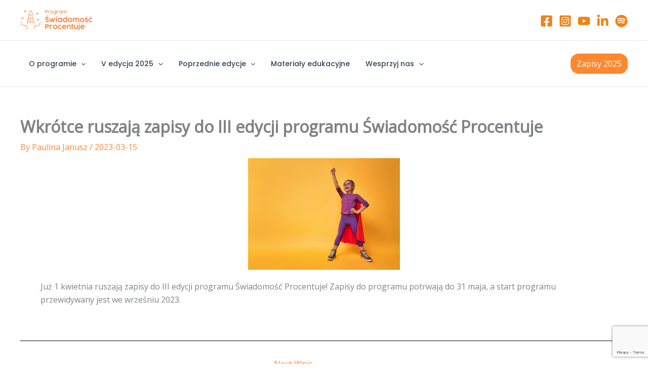

--- FILE ---
content_type: text/html; charset=utf-8
request_url: https://www.google.com/recaptcha/api2/anchor?ar=1&k=6Lek2rwpAAAAABbqruOoHwE8qE4dgQf8jCF9qoEB&co=aHR0cHM6Ly9zd2lhZG9tb3NjcHJvY2VudHVqZS5wbDo0NDM.&hl=en&v=PoyoqOPhxBO7pBk68S4YbpHZ&size=invisible&anchor-ms=20000&execute-ms=30000&cb=plagjhigqc84
body_size: 48874
content:
<!DOCTYPE HTML><html dir="ltr" lang="en"><head><meta http-equiv="Content-Type" content="text/html; charset=UTF-8">
<meta http-equiv="X-UA-Compatible" content="IE=edge">
<title>reCAPTCHA</title>
<style type="text/css">
/* cyrillic-ext */
@font-face {
  font-family: 'Roboto';
  font-style: normal;
  font-weight: 400;
  font-stretch: 100%;
  src: url(//fonts.gstatic.com/s/roboto/v48/KFO7CnqEu92Fr1ME7kSn66aGLdTylUAMa3GUBHMdazTgWw.woff2) format('woff2');
  unicode-range: U+0460-052F, U+1C80-1C8A, U+20B4, U+2DE0-2DFF, U+A640-A69F, U+FE2E-FE2F;
}
/* cyrillic */
@font-face {
  font-family: 'Roboto';
  font-style: normal;
  font-weight: 400;
  font-stretch: 100%;
  src: url(//fonts.gstatic.com/s/roboto/v48/KFO7CnqEu92Fr1ME7kSn66aGLdTylUAMa3iUBHMdazTgWw.woff2) format('woff2');
  unicode-range: U+0301, U+0400-045F, U+0490-0491, U+04B0-04B1, U+2116;
}
/* greek-ext */
@font-face {
  font-family: 'Roboto';
  font-style: normal;
  font-weight: 400;
  font-stretch: 100%;
  src: url(//fonts.gstatic.com/s/roboto/v48/KFO7CnqEu92Fr1ME7kSn66aGLdTylUAMa3CUBHMdazTgWw.woff2) format('woff2');
  unicode-range: U+1F00-1FFF;
}
/* greek */
@font-face {
  font-family: 'Roboto';
  font-style: normal;
  font-weight: 400;
  font-stretch: 100%;
  src: url(//fonts.gstatic.com/s/roboto/v48/KFO7CnqEu92Fr1ME7kSn66aGLdTylUAMa3-UBHMdazTgWw.woff2) format('woff2');
  unicode-range: U+0370-0377, U+037A-037F, U+0384-038A, U+038C, U+038E-03A1, U+03A3-03FF;
}
/* math */
@font-face {
  font-family: 'Roboto';
  font-style: normal;
  font-weight: 400;
  font-stretch: 100%;
  src: url(//fonts.gstatic.com/s/roboto/v48/KFO7CnqEu92Fr1ME7kSn66aGLdTylUAMawCUBHMdazTgWw.woff2) format('woff2');
  unicode-range: U+0302-0303, U+0305, U+0307-0308, U+0310, U+0312, U+0315, U+031A, U+0326-0327, U+032C, U+032F-0330, U+0332-0333, U+0338, U+033A, U+0346, U+034D, U+0391-03A1, U+03A3-03A9, U+03B1-03C9, U+03D1, U+03D5-03D6, U+03F0-03F1, U+03F4-03F5, U+2016-2017, U+2034-2038, U+203C, U+2040, U+2043, U+2047, U+2050, U+2057, U+205F, U+2070-2071, U+2074-208E, U+2090-209C, U+20D0-20DC, U+20E1, U+20E5-20EF, U+2100-2112, U+2114-2115, U+2117-2121, U+2123-214F, U+2190, U+2192, U+2194-21AE, U+21B0-21E5, U+21F1-21F2, U+21F4-2211, U+2213-2214, U+2216-22FF, U+2308-230B, U+2310, U+2319, U+231C-2321, U+2336-237A, U+237C, U+2395, U+239B-23B7, U+23D0, U+23DC-23E1, U+2474-2475, U+25AF, U+25B3, U+25B7, U+25BD, U+25C1, U+25CA, U+25CC, U+25FB, U+266D-266F, U+27C0-27FF, U+2900-2AFF, U+2B0E-2B11, U+2B30-2B4C, U+2BFE, U+3030, U+FF5B, U+FF5D, U+1D400-1D7FF, U+1EE00-1EEFF;
}
/* symbols */
@font-face {
  font-family: 'Roboto';
  font-style: normal;
  font-weight: 400;
  font-stretch: 100%;
  src: url(//fonts.gstatic.com/s/roboto/v48/KFO7CnqEu92Fr1ME7kSn66aGLdTylUAMaxKUBHMdazTgWw.woff2) format('woff2');
  unicode-range: U+0001-000C, U+000E-001F, U+007F-009F, U+20DD-20E0, U+20E2-20E4, U+2150-218F, U+2190, U+2192, U+2194-2199, U+21AF, U+21E6-21F0, U+21F3, U+2218-2219, U+2299, U+22C4-22C6, U+2300-243F, U+2440-244A, U+2460-24FF, U+25A0-27BF, U+2800-28FF, U+2921-2922, U+2981, U+29BF, U+29EB, U+2B00-2BFF, U+4DC0-4DFF, U+FFF9-FFFB, U+10140-1018E, U+10190-1019C, U+101A0, U+101D0-101FD, U+102E0-102FB, U+10E60-10E7E, U+1D2C0-1D2D3, U+1D2E0-1D37F, U+1F000-1F0FF, U+1F100-1F1AD, U+1F1E6-1F1FF, U+1F30D-1F30F, U+1F315, U+1F31C, U+1F31E, U+1F320-1F32C, U+1F336, U+1F378, U+1F37D, U+1F382, U+1F393-1F39F, U+1F3A7-1F3A8, U+1F3AC-1F3AF, U+1F3C2, U+1F3C4-1F3C6, U+1F3CA-1F3CE, U+1F3D4-1F3E0, U+1F3ED, U+1F3F1-1F3F3, U+1F3F5-1F3F7, U+1F408, U+1F415, U+1F41F, U+1F426, U+1F43F, U+1F441-1F442, U+1F444, U+1F446-1F449, U+1F44C-1F44E, U+1F453, U+1F46A, U+1F47D, U+1F4A3, U+1F4B0, U+1F4B3, U+1F4B9, U+1F4BB, U+1F4BF, U+1F4C8-1F4CB, U+1F4D6, U+1F4DA, U+1F4DF, U+1F4E3-1F4E6, U+1F4EA-1F4ED, U+1F4F7, U+1F4F9-1F4FB, U+1F4FD-1F4FE, U+1F503, U+1F507-1F50B, U+1F50D, U+1F512-1F513, U+1F53E-1F54A, U+1F54F-1F5FA, U+1F610, U+1F650-1F67F, U+1F687, U+1F68D, U+1F691, U+1F694, U+1F698, U+1F6AD, U+1F6B2, U+1F6B9-1F6BA, U+1F6BC, U+1F6C6-1F6CF, U+1F6D3-1F6D7, U+1F6E0-1F6EA, U+1F6F0-1F6F3, U+1F6F7-1F6FC, U+1F700-1F7FF, U+1F800-1F80B, U+1F810-1F847, U+1F850-1F859, U+1F860-1F887, U+1F890-1F8AD, U+1F8B0-1F8BB, U+1F8C0-1F8C1, U+1F900-1F90B, U+1F93B, U+1F946, U+1F984, U+1F996, U+1F9E9, U+1FA00-1FA6F, U+1FA70-1FA7C, U+1FA80-1FA89, U+1FA8F-1FAC6, U+1FACE-1FADC, U+1FADF-1FAE9, U+1FAF0-1FAF8, U+1FB00-1FBFF;
}
/* vietnamese */
@font-face {
  font-family: 'Roboto';
  font-style: normal;
  font-weight: 400;
  font-stretch: 100%;
  src: url(//fonts.gstatic.com/s/roboto/v48/KFO7CnqEu92Fr1ME7kSn66aGLdTylUAMa3OUBHMdazTgWw.woff2) format('woff2');
  unicode-range: U+0102-0103, U+0110-0111, U+0128-0129, U+0168-0169, U+01A0-01A1, U+01AF-01B0, U+0300-0301, U+0303-0304, U+0308-0309, U+0323, U+0329, U+1EA0-1EF9, U+20AB;
}
/* latin-ext */
@font-face {
  font-family: 'Roboto';
  font-style: normal;
  font-weight: 400;
  font-stretch: 100%;
  src: url(//fonts.gstatic.com/s/roboto/v48/KFO7CnqEu92Fr1ME7kSn66aGLdTylUAMa3KUBHMdazTgWw.woff2) format('woff2');
  unicode-range: U+0100-02BA, U+02BD-02C5, U+02C7-02CC, U+02CE-02D7, U+02DD-02FF, U+0304, U+0308, U+0329, U+1D00-1DBF, U+1E00-1E9F, U+1EF2-1EFF, U+2020, U+20A0-20AB, U+20AD-20C0, U+2113, U+2C60-2C7F, U+A720-A7FF;
}
/* latin */
@font-face {
  font-family: 'Roboto';
  font-style: normal;
  font-weight: 400;
  font-stretch: 100%;
  src: url(//fonts.gstatic.com/s/roboto/v48/KFO7CnqEu92Fr1ME7kSn66aGLdTylUAMa3yUBHMdazQ.woff2) format('woff2');
  unicode-range: U+0000-00FF, U+0131, U+0152-0153, U+02BB-02BC, U+02C6, U+02DA, U+02DC, U+0304, U+0308, U+0329, U+2000-206F, U+20AC, U+2122, U+2191, U+2193, U+2212, U+2215, U+FEFF, U+FFFD;
}
/* cyrillic-ext */
@font-face {
  font-family: 'Roboto';
  font-style: normal;
  font-weight: 500;
  font-stretch: 100%;
  src: url(//fonts.gstatic.com/s/roboto/v48/KFO7CnqEu92Fr1ME7kSn66aGLdTylUAMa3GUBHMdazTgWw.woff2) format('woff2');
  unicode-range: U+0460-052F, U+1C80-1C8A, U+20B4, U+2DE0-2DFF, U+A640-A69F, U+FE2E-FE2F;
}
/* cyrillic */
@font-face {
  font-family: 'Roboto';
  font-style: normal;
  font-weight: 500;
  font-stretch: 100%;
  src: url(//fonts.gstatic.com/s/roboto/v48/KFO7CnqEu92Fr1ME7kSn66aGLdTylUAMa3iUBHMdazTgWw.woff2) format('woff2');
  unicode-range: U+0301, U+0400-045F, U+0490-0491, U+04B0-04B1, U+2116;
}
/* greek-ext */
@font-face {
  font-family: 'Roboto';
  font-style: normal;
  font-weight: 500;
  font-stretch: 100%;
  src: url(//fonts.gstatic.com/s/roboto/v48/KFO7CnqEu92Fr1ME7kSn66aGLdTylUAMa3CUBHMdazTgWw.woff2) format('woff2');
  unicode-range: U+1F00-1FFF;
}
/* greek */
@font-face {
  font-family: 'Roboto';
  font-style: normal;
  font-weight: 500;
  font-stretch: 100%;
  src: url(//fonts.gstatic.com/s/roboto/v48/KFO7CnqEu92Fr1ME7kSn66aGLdTylUAMa3-UBHMdazTgWw.woff2) format('woff2');
  unicode-range: U+0370-0377, U+037A-037F, U+0384-038A, U+038C, U+038E-03A1, U+03A3-03FF;
}
/* math */
@font-face {
  font-family: 'Roboto';
  font-style: normal;
  font-weight: 500;
  font-stretch: 100%;
  src: url(//fonts.gstatic.com/s/roboto/v48/KFO7CnqEu92Fr1ME7kSn66aGLdTylUAMawCUBHMdazTgWw.woff2) format('woff2');
  unicode-range: U+0302-0303, U+0305, U+0307-0308, U+0310, U+0312, U+0315, U+031A, U+0326-0327, U+032C, U+032F-0330, U+0332-0333, U+0338, U+033A, U+0346, U+034D, U+0391-03A1, U+03A3-03A9, U+03B1-03C9, U+03D1, U+03D5-03D6, U+03F0-03F1, U+03F4-03F5, U+2016-2017, U+2034-2038, U+203C, U+2040, U+2043, U+2047, U+2050, U+2057, U+205F, U+2070-2071, U+2074-208E, U+2090-209C, U+20D0-20DC, U+20E1, U+20E5-20EF, U+2100-2112, U+2114-2115, U+2117-2121, U+2123-214F, U+2190, U+2192, U+2194-21AE, U+21B0-21E5, U+21F1-21F2, U+21F4-2211, U+2213-2214, U+2216-22FF, U+2308-230B, U+2310, U+2319, U+231C-2321, U+2336-237A, U+237C, U+2395, U+239B-23B7, U+23D0, U+23DC-23E1, U+2474-2475, U+25AF, U+25B3, U+25B7, U+25BD, U+25C1, U+25CA, U+25CC, U+25FB, U+266D-266F, U+27C0-27FF, U+2900-2AFF, U+2B0E-2B11, U+2B30-2B4C, U+2BFE, U+3030, U+FF5B, U+FF5D, U+1D400-1D7FF, U+1EE00-1EEFF;
}
/* symbols */
@font-face {
  font-family: 'Roboto';
  font-style: normal;
  font-weight: 500;
  font-stretch: 100%;
  src: url(//fonts.gstatic.com/s/roboto/v48/KFO7CnqEu92Fr1ME7kSn66aGLdTylUAMaxKUBHMdazTgWw.woff2) format('woff2');
  unicode-range: U+0001-000C, U+000E-001F, U+007F-009F, U+20DD-20E0, U+20E2-20E4, U+2150-218F, U+2190, U+2192, U+2194-2199, U+21AF, U+21E6-21F0, U+21F3, U+2218-2219, U+2299, U+22C4-22C6, U+2300-243F, U+2440-244A, U+2460-24FF, U+25A0-27BF, U+2800-28FF, U+2921-2922, U+2981, U+29BF, U+29EB, U+2B00-2BFF, U+4DC0-4DFF, U+FFF9-FFFB, U+10140-1018E, U+10190-1019C, U+101A0, U+101D0-101FD, U+102E0-102FB, U+10E60-10E7E, U+1D2C0-1D2D3, U+1D2E0-1D37F, U+1F000-1F0FF, U+1F100-1F1AD, U+1F1E6-1F1FF, U+1F30D-1F30F, U+1F315, U+1F31C, U+1F31E, U+1F320-1F32C, U+1F336, U+1F378, U+1F37D, U+1F382, U+1F393-1F39F, U+1F3A7-1F3A8, U+1F3AC-1F3AF, U+1F3C2, U+1F3C4-1F3C6, U+1F3CA-1F3CE, U+1F3D4-1F3E0, U+1F3ED, U+1F3F1-1F3F3, U+1F3F5-1F3F7, U+1F408, U+1F415, U+1F41F, U+1F426, U+1F43F, U+1F441-1F442, U+1F444, U+1F446-1F449, U+1F44C-1F44E, U+1F453, U+1F46A, U+1F47D, U+1F4A3, U+1F4B0, U+1F4B3, U+1F4B9, U+1F4BB, U+1F4BF, U+1F4C8-1F4CB, U+1F4D6, U+1F4DA, U+1F4DF, U+1F4E3-1F4E6, U+1F4EA-1F4ED, U+1F4F7, U+1F4F9-1F4FB, U+1F4FD-1F4FE, U+1F503, U+1F507-1F50B, U+1F50D, U+1F512-1F513, U+1F53E-1F54A, U+1F54F-1F5FA, U+1F610, U+1F650-1F67F, U+1F687, U+1F68D, U+1F691, U+1F694, U+1F698, U+1F6AD, U+1F6B2, U+1F6B9-1F6BA, U+1F6BC, U+1F6C6-1F6CF, U+1F6D3-1F6D7, U+1F6E0-1F6EA, U+1F6F0-1F6F3, U+1F6F7-1F6FC, U+1F700-1F7FF, U+1F800-1F80B, U+1F810-1F847, U+1F850-1F859, U+1F860-1F887, U+1F890-1F8AD, U+1F8B0-1F8BB, U+1F8C0-1F8C1, U+1F900-1F90B, U+1F93B, U+1F946, U+1F984, U+1F996, U+1F9E9, U+1FA00-1FA6F, U+1FA70-1FA7C, U+1FA80-1FA89, U+1FA8F-1FAC6, U+1FACE-1FADC, U+1FADF-1FAE9, U+1FAF0-1FAF8, U+1FB00-1FBFF;
}
/* vietnamese */
@font-face {
  font-family: 'Roboto';
  font-style: normal;
  font-weight: 500;
  font-stretch: 100%;
  src: url(//fonts.gstatic.com/s/roboto/v48/KFO7CnqEu92Fr1ME7kSn66aGLdTylUAMa3OUBHMdazTgWw.woff2) format('woff2');
  unicode-range: U+0102-0103, U+0110-0111, U+0128-0129, U+0168-0169, U+01A0-01A1, U+01AF-01B0, U+0300-0301, U+0303-0304, U+0308-0309, U+0323, U+0329, U+1EA0-1EF9, U+20AB;
}
/* latin-ext */
@font-face {
  font-family: 'Roboto';
  font-style: normal;
  font-weight: 500;
  font-stretch: 100%;
  src: url(//fonts.gstatic.com/s/roboto/v48/KFO7CnqEu92Fr1ME7kSn66aGLdTylUAMa3KUBHMdazTgWw.woff2) format('woff2');
  unicode-range: U+0100-02BA, U+02BD-02C5, U+02C7-02CC, U+02CE-02D7, U+02DD-02FF, U+0304, U+0308, U+0329, U+1D00-1DBF, U+1E00-1E9F, U+1EF2-1EFF, U+2020, U+20A0-20AB, U+20AD-20C0, U+2113, U+2C60-2C7F, U+A720-A7FF;
}
/* latin */
@font-face {
  font-family: 'Roboto';
  font-style: normal;
  font-weight: 500;
  font-stretch: 100%;
  src: url(//fonts.gstatic.com/s/roboto/v48/KFO7CnqEu92Fr1ME7kSn66aGLdTylUAMa3yUBHMdazQ.woff2) format('woff2');
  unicode-range: U+0000-00FF, U+0131, U+0152-0153, U+02BB-02BC, U+02C6, U+02DA, U+02DC, U+0304, U+0308, U+0329, U+2000-206F, U+20AC, U+2122, U+2191, U+2193, U+2212, U+2215, U+FEFF, U+FFFD;
}
/* cyrillic-ext */
@font-face {
  font-family: 'Roboto';
  font-style: normal;
  font-weight: 900;
  font-stretch: 100%;
  src: url(//fonts.gstatic.com/s/roboto/v48/KFO7CnqEu92Fr1ME7kSn66aGLdTylUAMa3GUBHMdazTgWw.woff2) format('woff2');
  unicode-range: U+0460-052F, U+1C80-1C8A, U+20B4, U+2DE0-2DFF, U+A640-A69F, U+FE2E-FE2F;
}
/* cyrillic */
@font-face {
  font-family: 'Roboto';
  font-style: normal;
  font-weight: 900;
  font-stretch: 100%;
  src: url(//fonts.gstatic.com/s/roboto/v48/KFO7CnqEu92Fr1ME7kSn66aGLdTylUAMa3iUBHMdazTgWw.woff2) format('woff2');
  unicode-range: U+0301, U+0400-045F, U+0490-0491, U+04B0-04B1, U+2116;
}
/* greek-ext */
@font-face {
  font-family: 'Roboto';
  font-style: normal;
  font-weight: 900;
  font-stretch: 100%;
  src: url(//fonts.gstatic.com/s/roboto/v48/KFO7CnqEu92Fr1ME7kSn66aGLdTylUAMa3CUBHMdazTgWw.woff2) format('woff2');
  unicode-range: U+1F00-1FFF;
}
/* greek */
@font-face {
  font-family: 'Roboto';
  font-style: normal;
  font-weight: 900;
  font-stretch: 100%;
  src: url(//fonts.gstatic.com/s/roboto/v48/KFO7CnqEu92Fr1ME7kSn66aGLdTylUAMa3-UBHMdazTgWw.woff2) format('woff2');
  unicode-range: U+0370-0377, U+037A-037F, U+0384-038A, U+038C, U+038E-03A1, U+03A3-03FF;
}
/* math */
@font-face {
  font-family: 'Roboto';
  font-style: normal;
  font-weight: 900;
  font-stretch: 100%;
  src: url(//fonts.gstatic.com/s/roboto/v48/KFO7CnqEu92Fr1ME7kSn66aGLdTylUAMawCUBHMdazTgWw.woff2) format('woff2');
  unicode-range: U+0302-0303, U+0305, U+0307-0308, U+0310, U+0312, U+0315, U+031A, U+0326-0327, U+032C, U+032F-0330, U+0332-0333, U+0338, U+033A, U+0346, U+034D, U+0391-03A1, U+03A3-03A9, U+03B1-03C9, U+03D1, U+03D5-03D6, U+03F0-03F1, U+03F4-03F5, U+2016-2017, U+2034-2038, U+203C, U+2040, U+2043, U+2047, U+2050, U+2057, U+205F, U+2070-2071, U+2074-208E, U+2090-209C, U+20D0-20DC, U+20E1, U+20E5-20EF, U+2100-2112, U+2114-2115, U+2117-2121, U+2123-214F, U+2190, U+2192, U+2194-21AE, U+21B0-21E5, U+21F1-21F2, U+21F4-2211, U+2213-2214, U+2216-22FF, U+2308-230B, U+2310, U+2319, U+231C-2321, U+2336-237A, U+237C, U+2395, U+239B-23B7, U+23D0, U+23DC-23E1, U+2474-2475, U+25AF, U+25B3, U+25B7, U+25BD, U+25C1, U+25CA, U+25CC, U+25FB, U+266D-266F, U+27C0-27FF, U+2900-2AFF, U+2B0E-2B11, U+2B30-2B4C, U+2BFE, U+3030, U+FF5B, U+FF5D, U+1D400-1D7FF, U+1EE00-1EEFF;
}
/* symbols */
@font-face {
  font-family: 'Roboto';
  font-style: normal;
  font-weight: 900;
  font-stretch: 100%;
  src: url(//fonts.gstatic.com/s/roboto/v48/KFO7CnqEu92Fr1ME7kSn66aGLdTylUAMaxKUBHMdazTgWw.woff2) format('woff2');
  unicode-range: U+0001-000C, U+000E-001F, U+007F-009F, U+20DD-20E0, U+20E2-20E4, U+2150-218F, U+2190, U+2192, U+2194-2199, U+21AF, U+21E6-21F0, U+21F3, U+2218-2219, U+2299, U+22C4-22C6, U+2300-243F, U+2440-244A, U+2460-24FF, U+25A0-27BF, U+2800-28FF, U+2921-2922, U+2981, U+29BF, U+29EB, U+2B00-2BFF, U+4DC0-4DFF, U+FFF9-FFFB, U+10140-1018E, U+10190-1019C, U+101A0, U+101D0-101FD, U+102E0-102FB, U+10E60-10E7E, U+1D2C0-1D2D3, U+1D2E0-1D37F, U+1F000-1F0FF, U+1F100-1F1AD, U+1F1E6-1F1FF, U+1F30D-1F30F, U+1F315, U+1F31C, U+1F31E, U+1F320-1F32C, U+1F336, U+1F378, U+1F37D, U+1F382, U+1F393-1F39F, U+1F3A7-1F3A8, U+1F3AC-1F3AF, U+1F3C2, U+1F3C4-1F3C6, U+1F3CA-1F3CE, U+1F3D4-1F3E0, U+1F3ED, U+1F3F1-1F3F3, U+1F3F5-1F3F7, U+1F408, U+1F415, U+1F41F, U+1F426, U+1F43F, U+1F441-1F442, U+1F444, U+1F446-1F449, U+1F44C-1F44E, U+1F453, U+1F46A, U+1F47D, U+1F4A3, U+1F4B0, U+1F4B3, U+1F4B9, U+1F4BB, U+1F4BF, U+1F4C8-1F4CB, U+1F4D6, U+1F4DA, U+1F4DF, U+1F4E3-1F4E6, U+1F4EA-1F4ED, U+1F4F7, U+1F4F9-1F4FB, U+1F4FD-1F4FE, U+1F503, U+1F507-1F50B, U+1F50D, U+1F512-1F513, U+1F53E-1F54A, U+1F54F-1F5FA, U+1F610, U+1F650-1F67F, U+1F687, U+1F68D, U+1F691, U+1F694, U+1F698, U+1F6AD, U+1F6B2, U+1F6B9-1F6BA, U+1F6BC, U+1F6C6-1F6CF, U+1F6D3-1F6D7, U+1F6E0-1F6EA, U+1F6F0-1F6F3, U+1F6F7-1F6FC, U+1F700-1F7FF, U+1F800-1F80B, U+1F810-1F847, U+1F850-1F859, U+1F860-1F887, U+1F890-1F8AD, U+1F8B0-1F8BB, U+1F8C0-1F8C1, U+1F900-1F90B, U+1F93B, U+1F946, U+1F984, U+1F996, U+1F9E9, U+1FA00-1FA6F, U+1FA70-1FA7C, U+1FA80-1FA89, U+1FA8F-1FAC6, U+1FACE-1FADC, U+1FADF-1FAE9, U+1FAF0-1FAF8, U+1FB00-1FBFF;
}
/* vietnamese */
@font-face {
  font-family: 'Roboto';
  font-style: normal;
  font-weight: 900;
  font-stretch: 100%;
  src: url(//fonts.gstatic.com/s/roboto/v48/KFO7CnqEu92Fr1ME7kSn66aGLdTylUAMa3OUBHMdazTgWw.woff2) format('woff2');
  unicode-range: U+0102-0103, U+0110-0111, U+0128-0129, U+0168-0169, U+01A0-01A1, U+01AF-01B0, U+0300-0301, U+0303-0304, U+0308-0309, U+0323, U+0329, U+1EA0-1EF9, U+20AB;
}
/* latin-ext */
@font-face {
  font-family: 'Roboto';
  font-style: normal;
  font-weight: 900;
  font-stretch: 100%;
  src: url(//fonts.gstatic.com/s/roboto/v48/KFO7CnqEu92Fr1ME7kSn66aGLdTylUAMa3KUBHMdazTgWw.woff2) format('woff2');
  unicode-range: U+0100-02BA, U+02BD-02C5, U+02C7-02CC, U+02CE-02D7, U+02DD-02FF, U+0304, U+0308, U+0329, U+1D00-1DBF, U+1E00-1E9F, U+1EF2-1EFF, U+2020, U+20A0-20AB, U+20AD-20C0, U+2113, U+2C60-2C7F, U+A720-A7FF;
}
/* latin */
@font-face {
  font-family: 'Roboto';
  font-style: normal;
  font-weight: 900;
  font-stretch: 100%;
  src: url(//fonts.gstatic.com/s/roboto/v48/KFO7CnqEu92Fr1ME7kSn66aGLdTylUAMa3yUBHMdazQ.woff2) format('woff2');
  unicode-range: U+0000-00FF, U+0131, U+0152-0153, U+02BB-02BC, U+02C6, U+02DA, U+02DC, U+0304, U+0308, U+0329, U+2000-206F, U+20AC, U+2122, U+2191, U+2193, U+2212, U+2215, U+FEFF, U+FFFD;
}

</style>
<link rel="stylesheet" type="text/css" href="https://www.gstatic.com/recaptcha/releases/PoyoqOPhxBO7pBk68S4YbpHZ/styles__ltr.css">
<script nonce="2BG-IH399CCPJBGOItDk_Q" type="text/javascript">window['__recaptcha_api'] = 'https://www.google.com/recaptcha/api2/';</script>
<script type="text/javascript" src="https://www.gstatic.com/recaptcha/releases/PoyoqOPhxBO7pBk68S4YbpHZ/recaptcha__en.js" nonce="2BG-IH399CCPJBGOItDk_Q">
      
    </script></head>
<body><div id="rc-anchor-alert" class="rc-anchor-alert"></div>
<input type="hidden" id="recaptcha-token" value="[base64]">
<script type="text/javascript" nonce="2BG-IH399CCPJBGOItDk_Q">
      recaptcha.anchor.Main.init("[\x22ainput\x22,[\x22bgdata\x22,\x22\x22,\[base64]/[base64]/[base64]/[base64]/[base64]/[base64]/KGcoTywyNTMsTy5PKSxVRyhPLEMpKTpnKE8sMjUzLEMpLE8pKSxsKSksTykpfSxieT1mdW5jdGlvbihDLE8sdSxsKXtmb3IobD0odT1SKEMpLDApO08+MDtPLS0pbD1sPDw4fFooQyk7ZyhDLHUsbCl9LFVHPWZ1bmN0aW9uKEMsTyl7Qy5pLmxlbmd0aD4xMDQ/[base64]/[base64]/[base64]/[base64]/[base64]/[base64]/[base64]\\u003d\x22,\[base64]\x22,\x22fcKsYRvCo1BbwoTDgi/CpVrDoSQnwqzDtcKgwo7DiEtsXsOSw48bMww9woVJw6waO8O2w7MkwrcWIHl/wo5JWsKkw4bDksO7w4IyJsOzw5/[base64]/[base64]/Duz3DmhjCr8K6w7kZecK1acOaE8K1M8OIwoXCksKbw61+w4h1w7tMTm3DvkbDhsKHU8Ocw5kEw5jDt07Dg8OgEnE5BcOaK8K8HXzCsMOPESofOsOYwqROHHbDqElHwqQwa8K+H143w4/[base64]/Y8K9EcO7wo3DjXrCjDDClMOpbsO1QBXCk8Kqwr3CrGMSwoJrw4EBJsKnwrEgWjTCqVYsbwdSQMKmwpHCtSlWQkQfwozCu8KQXcOpwpDDvXHDtUbCtMOEwoYAWTt/w704GsKHMcOCw57DikgqccK/wp1XYcOrwr/Dvh/DoXPCm1QIWcOuw4M7wrlHwrJMcEfCusOWRmchHcKlTG4jwpoTGk/[base64]/Cs8OYw49hMELDpCJTwr9UaHXCrArDgsKheXB8ccK5acK6wq3Dj2hEw5jCoBvDhwTDqcO0wqcwXm/[base64]/[base64]/RR3CngcXwroiwrZwN8Kow6fDqMO9w5YAw5QOUQoKYX7Co8KNJSbDh8Ord8KMcxzCpcKpw6TDmsO4EcO3wr8qQSwVwoPDm8OudHvCmsOQw5/CpsOZwp45EcKCSlUDHW5MUMOOTMKfQcOEeBPCjynDisOJw49sRS/DocOVw7XDkhxne8OowpV0w6pyw50Rwp3CkVM1bxDDuHHDh8OjasO9woFbwqrDqMOYwoPDucOrIkVIVXfDpHgtwr/DtAceC8ODGcKxw5fDkcOXwqnDucK0wp0PV8OEwpDCmsKYc8KRw4widsKVw5vCh8OlesKuPVHCvAzDjsOCw6hOVlIGQcK8w6TCvMKXwrRbw5JHw5kBwpJDwqk9w61yV8KZI1YbwqvCrsO/wqbCi8KzWTIFwrjCm8OXw5ZnXwjCncOrwocSZsKzTj9aAsKQBBU1w51tPMKpLixVIMKbwqFrI8KWGxPCsGwZw6N7wr/DmMO8w5HCmC/CssKVY8KCwpzCm8KfVADDnsKewrrCuzXCsF8dw7DDhCtRw5pUT2rCkMK9wpvDjBTClnvClsONwoVnw7FJw6MwwoRdwr/Dtz5pLMOhdcKyw7nDpycsw5dBwqIYMsOJw6TCljzCtcK2NsOdJMKgwrXDnGvDriAGwrjDnsOUw7EtwoxAw5fDscO3QADDrktyDFHCtDHDnlDCtT1AOxLCq8K8MRJ+wqnDmUPDuMOhJMKwE3JufcOEGMKfw5bCvUHCiMKfEMKuwqPCpsKQw5tmD3DClcKBw4J/[base64]/[base64]/[base64]/wqTCpsKISsKce8OWSjTCtcOkw4jDrcKhwqtJwoZBOS3CtCbDiwh+wpDDsEQmKEnDnlxlSQYww4jDs8K6w5Ryw4zCpcOKCcOCMsK/[base64]/DucKiwoDDqjw/bjYrw6DDmMOpEkcZw4lFM30TBhzDswMhwoPCjMO7H1lnH1YKw7zCgQvCmhDCr8KHw4jDmT5GwoZow6IxcsO2w6jChSA7w7spLl9Iw6ULFMOvODHDpxcWw78Tw5LCjlRpJz0Hwow8IcKNBlxlc8KPccK/[base64]/Dlx4WJxhHfnpmw4Z4dUpQXmHDm8KNwr/DtmfDj3nDlTDCh1wpCHlCdMOLwpnDth99Z8KCw5NRw73DpsOzw64dwo5kGsKPQcKSYXTCisKQw6grdcKsw585wpTCnDjCs8OyDy/DqmcObhnCgMK+YcK2wpgMw4HCksOuw4PClsO3P8Olw4ELw6nCnA/[base64]/DnlpzBl/DhsO6CwAtw4MGwrBxYxTDthDCoMK1w60kw5HDp0o9w6cOwrFZJFvCv8KFwpMkwrtLwpF2w7Nnw6pMwo0Hcjkzwq7CpyPDi8OewqvDuHh9BMKow7TCmMKaF2QHNjXCicKFbAjDvsO2MsO3wqzCoj8pLsKTwoMPXMOIw5hVT8KiBcK5c2t/wo3DocO8wrfCqQM2woJxwrnCin/[base64]/DiDfChsO8wprDo8OGFABRw6TDn8O1wodDwojCosKkw5DClMK7eWnCk1DDtXbCpETCvcO9bjPDkk5YA8KFw74/C8OrfMOuw60Cw4TDoU3DtDtkw6HDhcOjwpY6RMK9ZAcGFMOkIHDChgHDgcOaUAEOIMKDWgk9wqNRe2DDmU0JP1LCvsOqwoIAUHzCj3/Cq2jCuQQXw7VXw7LDusKewrfCn8Oyw43DkUzDnMK7ExDDvcOALMK6wox7S8KKbsKtw64tw7d7NDnDkSzDrGwgccKjF3zDgjjDu2oiUyJxw4Utw41EwpE/w5vDpy/DtMKlw7sQcMKUflnCmFFUwqfDsMOeA24OYsKhRcOsTjPCqcKpDj9cw6o7OsKaMcKkIExuNsOpwpXDn1lywr15wqXCjCXCuBXCiGElZnXCrsOLwrHCssK1NkTChMOXXA00BGckw4/CkMK3ZcKuaynCscO3KwZEWSIUw6YQQsOQwp/Ch8Ouw5tmR8OeIW8LwrXCmiVBb8Kywq3Cml81TjZ7wqvDh8ObG8OKw7fCuFR8G8KZX1nDrFHDpmUFw68ZCsO3UsOWw4rCvz7DmFQZCsO8wrFpaMOMw6XDucKSwpN0K2E+woHCr8OKUz92Vx/CvhQEdMOJccKMPEZ8w6HDmyHDhMKjb8OFAMKgJ8OxasKObcODw61Iwo5HBgPCiiMWNSPDog/DuCktw54xAwBWXjY6ClTCgMKPesKMIcKfw7zCojnCqQPCr8O0wpvDjS9Mw6DCosK4w5MuAMOdYMKlwpnDpyrCmA/DghIHZ8Kldk7Dpg9qOcKZw58nw59gScK0ZjIcw7LCtz92bSwrw4XDlMK7dSjCrsO/[base64]/[base64]/DihjCoMKlL1LDoWjCoT/CsDddPcKVOsKiYMKIWcKaw5Z2VcK9TEFmwoNSOsKiw4XDixEnRWBiV0Y/w4TDjcOpw50+UMODYRYyUTF5cMKZPFV4Ej4eVjRpw5cVR8ONwrQmw7jCkcKOwrl0QX14NMKlwptjwo7CqcK1WMOCf8Kmw4rCrMKZfHMkwoXDpMKuOcKYNMO4wpXCu8KZw50wGCg2VsKtBg00ZAc2wr7CvMOoU0dfFV9nD8O+wplew5k/w5MowrV8wrHClQRpE8OhwrgQQcOJwpXDnBcuw4XDj1PCtsKNdWHCvcOqTWsow6Bswo5jw4pEfMKFfsO8eETCrsOhCMKwdAQgdcOjwoUcw4RnEcOjQno1w4fCmm0xWMK4LVDCi0/DocKewqrCkHdZPsKcHMKjLiXDrMOkCA3CssOrUFrCj8K8YUHDrcKEYSvCqwjDhSLChA/Cl1XDiyczwpTCssOlG8Kzw5xgwrl/w4nCisK3O0NnLisCwr3DicK9w5YBwpDCiGPCmywkDF7CgsKkXRrDoMKQBkfDhcKAQVTDvDPDt8OKViTClh/DssOjwop3NsO4Bkl7w5dCwonCpcKTw5x0GSA+w73DhsKuB8OFw5DDvcKtw79lwpAaLj55JFzDiMO/SU7DucOxwrDDmkzCrxvCh8KWA8KKwpJ9w7TCtCtsLx1Vw6vDtgfCm8KPw7nCnzcpw6xFwqUZQcOtwo/Dq8OvOMOgwpV2w5shw7spHmFCMDXDjHjDgUDDh8O7PsKfWgpVwqg0MMOHL1R+wr/DjsODY3/CqcKMOWhrRsKAc8O2NkPDhm0KwpdvA1rDsSg2S1LCmMK+PsOhw6LDpQg3w5MbwoI3woXDl2AcwojCq8K4w7UkwoDCsMODwrVKfsO6wqrDgAwIZMKTEsOrOAAVw558fhfDoMKVZcK8w5YTUMKtVU/DjlLCo8KVwo/Ch8K1woh2IcKOTsKlwovDv8KTw7J7w5bDmj3Cg8KZwoo1YitXPDoFwqvCpcKad8OiWcKuJxDDmCHCgMKkw40nwrMEI8OcVj1hw4LClsKJHnRiVT7CjcKPKF7Cgld+YsOiP8Kufx84wrnDj8OZwrzDlTQABsObw4/ChMKiw5cCw4hIw6JwwrnDvcKQWcOjMcO0w74XwqUXDcKsC3Mvw5TDqTIfw6bCsgI2wpnDsX3ChX05w7bCiMOfwo1EOTLDscOxwqIELsO0W8Kjw74yO8OGKWAIXkjDjMKNc8OfIMO3GwF7DsO4LMKwX1AiFArDqMOnw5pvHcOlbltLGjNMwr/Cj8KpbzjDhRPDrz7Cgg3Cl8KHwrIfdsO5wpzCizTCu8OzayfDoHcwUAtRZsK6asKwfATDozV2wqUaTwzDj8K2w4vCr8OuJScmwonDtEdMfHTCv8K+wrfDtMKYw6rDosOWw7TDtcOYw4ZgV3bDqsOKE2B/E8Oqw69dw7rDhcOTwqHDvlDDscO5wpHCi8KPwogLXcKNMFTCiMKCUMKXaMKEw5zDvCRLwqhywr8ZT8OeLz/Dj8Kzw4DCjWTCocOxwoDCmsO8aTwzw5PCtMK+w6vDtnlewrsBXcKIwr0lecOKw5VqwoYBBFxWRQPDiSZkOQdcwro9wqnCvMKWw5bChCUWwoYRwqUSOQxwwozDksO8Y8O6d8KLWsOyX0Uew5ZYw5PDkVjDknrClmomLMKKwqF5OcOiwqtowqvCnU/Dv0EMwo3DmsKQw5PCjcOULcO+wozDicKnwrFxYsKGdQ5uw4HCucO8wq7CuFcLHjULHsKwAULDncKITg/DjMK6w6PDnsOgw4TCi8O5FMO1w7LDpsOrMsKzWsKOwqU2IG/CrWJJZ8KGw6HDl8KxWcOdWMO7w7kdDULCvzXDsTBME1dycCx0MUI7w7EZw6ZWwpDCisKhJ8KMw5fDo35UNlsecMKhWAnDusKmw4rDv8K/dmHCkcOlL2DClMKFAXLDuxFQwoTDr10jwrHDkxYdPhvDp8OiaGglUilawr/[base64]/CqMKUwrPDgSNIw77DnkXCrxrDnsO3RQTCsWBmw7TDmxMaw6/Co8Kcw7bDoWrDusOOw6p2wqLDqW7CosK1AQsCw4vDrjvCvsKKd8KqOsObCUnDqElFQMOJb8OrBAPCn8O2w49tIXvDsFwuccKXw7LDpsK4H8OlCcOPPcKpw47DuGTDlinDl8KJXsKcwop8wr3Dny1VcULDjwzCuFx7DlZFwqDDokfCvsOKAj/[base64]/DghfDlMKiwrHCjMOjwrZeJzrDgcOTw7jDhcOcABY7HmbDoMOCw5UpQMOqfMONw7VLf8O/[base64]/e8KnwqTDssK4CQnCgcKfMMKHwrbDuyTCkBfDscO7DyYiwqfDusO/RSM9w61AwoMFPMOvwoJJMMKPwrLCqR/ChBQhNcKbw6PCoQMWw6PCrTlIwpB4w4ACwrUlc2zCjADDm13ChsOsS8OuOcKEw63CrcK2wodtwoHDgMKoN8OowptEw6cKEj5OOUcjwpfCmsOfIEPCocObZMKIOMOfNWnCicKyw4HDoUsaTQ/DtsKMd8KLwoV+ahDDqx1ZwrrDuCzCjk7DmcOPRMO/TF/[base64]/wp5OwoDDssK7woXClFMkw44Ow7nCo3rDongJM3gfJ8OAwpfCisO2C8KzOcOvQsO/MRJGcUc1O8Ktw7hbRnvCtsKowojClyA+w7rCr1UUD8KiQA7DiMKfw4rDnMOhVwB4KMKPa3PClgwzwp3CpsKMMcOYw5HDrh3DpyPDoWnDigfCtsOyw5jDhsKgw50Pwq/Dt1TDlcKSLgRtw5NZwpPDrMO5wqLCicKDwqpmwpjDtsKmKErCu1jClUhhS8OyX8O4QWxlb1bDlUUcw48ywq/DsRYhwow9w7c0HTXDksKQwpzDlcOgXcOjDMOMdwLDpXrCixTCucOLEifChsKcOmwlwqHCt3TCk8KWwp7DghLCvRg/w6h8U8OZY2kRw5kcBzTCqsKZw41bw4k/QCfDlHJGwpJ3wqvCsWzCo8Kuw5QJdkPDkzPDusKHLMKxw6pww5ohN8Oxw5nDmFLDgzrDo8OXaMOidW3DlDsTIsOdFwUHw6DCmsOnTjfDn8K7w7FlbgfDhcKyw7TDhcOVw4h0JVDCjSfCtsKoeBFfFsORM8Klw5LDrMKQNU8/wq0sw5bCisOva8KzZMKLwocMcynDnEwVQcOFw64Ew6fDocKwRMKewrfCsQBFcznDoMKpw6HCpx7CgcO/Y8Odd8OXW2vDq8OhwpvCjsOnwpzDt8O6cA/DrylDwpgqSsOuE8OMcS/CkAEdfSUqwrzDjUoHCw1hesKNDMKMwr0xwodjesO8HBnDuXzDhsKlUnXDsBhKGcKlwrzDsFPCpMO6wrlrcETDlcOfwpzDrwMYw7jDlnbDpsOKw6rCqzjCg1zDsMKUw7FIWMOHEcKNw6JrYUHDgkEKScKvwoQtwqHClEvDhRLDssOXwp/DvmLCksKPwp/[base64]/Cpm1Iw79fT8KFA27CiErDgMOVw7pDwqzCn8KewonDosK3KUPCk8KjwpguHsO/w6HDoWM3wrEeGCQCwrcDw6zDisOPN3M0wpAzw77CmMKmQsOcw7JXw6UZLsK9wo4bwp3Dvz9dKRVsw5kXw4jDv8O9woPCrXcywolUw4LDum3DmsODwoA4fcOTNRbCi3UFVEjDpMOuDMKEw6NFeEPCpQEwVsOpw7zCjMKNw7DDrsK7wpDCqMO/CknCo8Kqd8Kcw7XCgkNaUsOGw5jDjcKNwp3CkH3CmcOTPiB9ZsOmMcO5WCgoI8K/Bg3DkMK+LihAwrk7XGNAwq3Cv8OYw57DgMOKezFiwpxWwr0lw7nCgHMzwp5dwqDCnsOUGcKyw5bCkQXCqcKNJ0AtUMKVwozCn2o2OirDoHLCrhVqwpbCh8KHIC3CoQAOUMKpw7zDuk/CgMOHwrsTw7xgKFRzAHYOwonCpMKNwpEcO3rDukLDicOuw4zCjHHDvsO2fgLDocKpZsKaW8Ksw7/CvCDCpcOKw7LCnzbCmMOKw4PDrcOxw4xhw406asOfQgTCkcK7wqHDknrCkMOmwrjDni8PY8Onw7rDsFTCoVTDmsOvPkXDn0fCi8OPby7Cg1I8d8KgwqbDvRkvcAXCjsKaw5oTDWcqwoXCiETDtlosF3kxwpTCoiIzX3lyMA7CnU1Tw5/DgEnCnzLDhMKlwobDhig3wq1LTsOyw4DDoMOqwo7DqV8Xw5UFw47DrMKwNEIiwrrDm8OawoLCvQLCoMOXD0t4wq1bbxRRw6XDuRMQw45Yw4oYeMKadH0Hwrp8E8O2w4xRMsKGwpbDm8OgwqobwoPChMOVHcKKw43DjcONPcOHT8KRw5oPw4fDhjtrHlTCkU48GB/DjcKywpzDhcOKwrfCuMOZw4DCj0hmw7XDq8Kiw6HDiBNmAcO/fh0mU2bDgR/[base64]/SS/[base64]/Yw9VQ8OSwo/Dnw9uw7LDssK6OMKRw73Di8KWw5HDv8O3wqXDmsKOwqTCjw7Ds27CtsK3wqB4eMKswpcrNSXDmAkBCyLDu8OHd8OOScOHwqDDpDNFYMKQLWnDp8Ojd8OSwpREw5lUwpB/[base64]/w7nDtH0VwqcmLmjCpsO6wqNsw7xCwqIjw7HCiDXDnsKOSCXDnnUXCT7Dk8Krw4rChcKbc2N/w4DCscKuwpZIw7QwwopyAT/[base64]/NcK/AAwaDWXCocOUw4YAwokZwqV0RMKzwpTDgRFXwoMVa2lMwq1Pwrd+UcKsRsO7w67CvcOow4hKw7LCoMOxw6rDkcOdah3CpwPDnjIibSpeBkfDv8OpZMKaOMKqHcO/dcOJR8O1J8Odw4/DhEUJR8KZZm8HwqXCqj/ClcKqwoHDoxnCv0oaw4E/[base64]/[base64]/[base64]/CocKNwqA2w7kVwqTCsBhZScKOw4IbwoVbwqEDdS7CuhzDtSNYw4/CiMKzw5TDun8OwrxsNwvDkkvDhcKQesOLwp7DmWzCjMOpwpAewp0Pwo8zLlHCuQsqK8OQw4UzSVXDocKjwothw6t4EcKof8KoPBQTwqdNw6kQw78Iw458w7I+wq/[base64]/OsK8w75/EMKVwoIsw4TDtcK/cMOtwqvDkHVTwq/[base64]/Ck8Kaw7XCsTbDuMK6GsOcMsKAb8OwwqAUH8ONwro0wqpNw7Awb0DDtMKoacOTJQ7Dm8Kuw5jCmVI9wrgSIXEDwrnDmBHCoMK+w71Ewo9jOkPCpMKxQcODVSoENMOIwoLCtljDhhbCn8KObMKrw4FJw4zCvARmw71GwojDv8OkYxs1w5tBYMKnDsO3EzxDwqjDhsO/[base64]/DmcOLwpDDjHjCksOew61DFCEuG1nDtWpwfRPDlR7DthBNK8KcwqvDpH/Cg15IHMKqw4VrIMK/[base64]/wpMkBsOWMXsUw7vDisK7wrVNwrA9w5QHO8OAw6DChMOyOcO4XUlqw7zCtMO7w5LDv0HDo1rDm8KCV8ONN3Ikw4/[base64]/W8KFEw9zwq/CpDk+ZSQEwpYAw5HCi8O2wrHDkMOiwq3DgkHCt8KOwqEww60OwphsOcKMw4nCh13Cty3CnAZPIcKaM8KMCis6w59MLMKbwroDwq8bfsKhw6UFwrdcWcK9w6kgG8KvIcOww5FNwroQKsKHwr07Uk1SLEcBw60dCEnDokpCwo/DmGnDqsKCViPCu8KlwqTDvsOQw4cMwqZFeRl4EXYrZcOnwrwgAV5RwplcVMOzwqLDhsOmQivDjcKvw6pIDwjCmA4TwrEmwqtEFcOEwqrCrBVJd8Otw60bwobDvwXCj8OEJ8KzP8O8I1XCoi7CvsOJwq/Djz4uKsO0w5rCkMKlMHHDiMK4wpkhwp7ChcO9MMKXwrvCtcO2w6XDv8KQw6TCvsKUCsO4w5DCvHciZRLCvsOmwprCscOODz9gOMKFU2p4wpICw4/Dl8OQwqbCjVTCok0Uw4ErI8KMLsOLZsKLwqo6w4/CokMew50fw7jClMK9wrkrw5BWw7XDrcK5XWsVwpIwGsKOaMOJa8OjHyLDvCUjbsKiwoTCqMOgw64RwpAVw6M7wqF4w6YRWWbClQUGUHrCmsOkw7AFA8OBwpwZw5PCuSDCnj97w4rDq8O5wod7wpQDDsOPw4gFB1MTfcO7WAjCrx/CuMOwwrw+wo1sw6vCjFjCoUpeck86JsK6w6PCgcKzwqQeRh4SwogDPhXCmkQhLiJEw4FKwpR9HMK5FsKyA17CosK2NsODIsKzQHjCmmN/OEUWwplzwr8WBVk6G04Sw7/DqsOqNcOSw7nDr8ObbcO0wqfClDUHScKswqECwrBzc1LDun/Ch8K4wqTCpcKEwovDkHJ4w4fDu0RXw6g4Unk1ccKpbcOUYMOpwoHCr8KpwpTCp8KwLGAYw7JBN8OPwqnCgHY3N8OcasO8UcOawrjCjMOmw53DgWESa8KhN8KDYHkKw6PCi8OzKMKOSsKaT08Sw4TCmiAzJiI9wpjCuxTDq8KEwp/CgnvCt8OhOzbCjMKJPsKZwqnCmHhmX8KjE8ODUsKkEMKhw5rDgE3CtMKgUGdewrZRWMOsSl9AN8K3fcKmw4/DncKrwpLChsOyF8KPeBVew6DCqcK0w7Z4wrjDrm3CgsK4wq3CqU3CjgfDq1Yzw7DCsklsw57CrxPDnW9kwqfDskzDgsOLdlTCucO3wrVZLsKyfkI9HcOaw4R7w5LDi8Kdw6PCjjcvVcOhw5rDp8K2wqF3wph/RcKTXVLDvkrDsMKnwonCmMKQwohDw77DjkDCuWPCpsKkw4FraERqUUHCol7Chw3Cr8KIwp7DucKWGsKkRMO0wopNI8KPwpZZw6krwoQRwoZDeMKhw6rDnWbCqcKMbGoqCcKwwqDDgQB3wrVvUMKPNMOTWjPCt3ZqDUjCuBpKw4YWXcKND8KRw4jDs3bDnxLCqsK/a8ObwozCpCXChmvCqVHChTpYKMK2w7jCjA0jwpNEw67CrUReD1xvAg8vwr/DviXDq8O+CUzCg8KEGzsnwrd+wrZewoAjwoPDgmFNwqLDlx7ChcOqGUTCtzsiwrXCixQ6OUDCpCAtbMKXe1nCnnkGw5XDsMKKwq4dbUPCoF0UY8O6FsO/wrnDpQrCvAPCi8OmW8OMw4HCmsO+wqUlFQfDlMKjSsKmw4lUKsODw4wnwrXCnsOeYMKRw4Asw5w4ZMKGRU3CqMOVw5FMw4nDuMKnw7fDmMOWFAXDm8OVHhTCuXLCn2rCjcKFw5cXZMKrcFlGNytAOGkVw7bCowkgw4LDsiDDh8O3wptYw7rCunY3BVzDvU0dK0/Dihgrw48dJR3CusOPwpfCvS1aw4xaw7nDg8KEwqfDtGbCksKRw7kxwp7Du8OyRcKuKxIWw6UyHsKkVsKVWCtxcMK+wpnCpBnDnQlpw5tONsKew63DhcOUw4NCRcOiw7bCjVrCligoWC43w41/[base64]/[base64]/w63Dn8OCHTAzYMKywrnCn0bDiMOoYsK4w63CscOfw4nChQ7DlMOYw45vJcOfK14tG8K5CWHDhwI+W8OTaMKTwrBjYsKmwp/CujEXDGFfw5gLwp/DvMOXwrHCkcOlextxEcOSw7IZw5zCrUF+IcKIwrTCqcKgQw9sBsOBw4hbwo3CssKJBGjCjm/Cj8KVw65yw7/DocKGQcKWJQrDkcOGChLCssOawrDCi8K7wrRAw6vCqsKEUsOxc8KCbEnDosORc8Otw4ocehltw7/DmMKFDkgTJMO2w686wpvCp8OdCsO+w5Y0w5wYOEtIwoRUw7B9GWxBw5VxwrXCkcKZwqDClMOiDhnDq1nDocOvw6Inwpd3wocSw44pw5l4wqzDlsO6YsKXM8OLcGc/wrTDqcK1w4PCicOqwpN9w4XCu8OZQygpMcK6JMOEAFAEwozDmsO/B8OpYikuw4DCjVrCkGp0JsKoahdMwrnCmsOYw6bDp0cowoYPw7jCr2LCiwfDssOHwr7DiF5ycsOkw7vCkyjCoTQNw41Cw6PDj8OSBwp9w6A4w7HCrsOKwocXfGbDhcKeBMOJEsOOFkIUEBIINsKcwqgzJFDCkMKuZ8KtXsKawoDDm8O/wpp7HsKCK8KlYHRqeMO6V8OeScO/w64TOsKmw7bCoMOmIyjDj2bCscKpT8OFw5Eaw6DDpsOUw5zCj8KMVFnDlMOuD0rDucOywoPCksOeXjHCtcKDXsO+wpA1wobDgsKnUx/Du0hCNMODwrPClgPCpj5KaHzDjsOjS2LDoSDCisOvDBA8E0PDjR3CjMOOQBfDrkzCt8OwV8Odw5UVw7HDnMOZwo97w77CsQxGw7/CtxLCtznDvsOUw48MaSvCqMOHw63CgBHDjMKyCMOewqQ3IsOCEWDCv8KPw43DuULDhndvwpxjMGw/[base64]/DjcKew7HCnGHDtcK5wqQGw4k5f0EvwqAZDFBZOsK9wqDDmSbCmMOXGcOrwqBXwqzDkzpLwrPDsMKiwrdqD8OIacKDwrIww47DosKKJcKyMwQmw7IvwrPCs8OtJ8Kewr/CusKiwoXCqSMqHsKGw6gybxRpwoLClTHDuzLCicKXS0PDvgbCiMK6FhlTZhIjf8KGw7Bdw6thDi/DpnJzw6HClT5owozCsDbDiMOjQgFnwqZOdVAaw7pvdMKnW8K1w5hIKsOkGnXCsXVaaRvDmsOqLsKzVEwsTwTDksOeNUbDrF3Cj37DvVsiwqHDq8Oee8O0w6DDrsOvw7LDmHsgw4HChBXDtCvCjSVMw4M/w5zDpMOEwq/[base64]/w70yw4kiw7zDmMKoL2VdK1t2O8KqcMOcAMOCTsO/XhVCFBlEw54ZecKiUsKUYcOYwp3Dg8OMw50ywqbDujxjw5o4w7fCuMKoX8KHMG88wrrCuzpGUQtMMRQxwphbMcO6wpLDgCnDgQrCmHssdsOdNsKPw6LCj8K8VgnDvMKbXHzDocOOFMOPBQ0WJcO2wqzDgsKpw6vCrH/DmcOvP8KxwqDDiMKHacKjMcKIw6MNCHUHwpPCgn3Cv8KYRWLDognCvjszwpnDsx10e8Klw4jCo2HCkE5lw4E0wpvCikzCvwbDoHDDl8K9VsOYw45JTcOeOHfDtMODwprDg3UIHsO4wofDoC/Cj3NOZcKCbHPDsMKyTBvCox7DrcKSMcOMwotRHg/CtRfDoB5ew4nDtHXDl8Olw6gkTTFtblpHDiodPMO6w7kMU0jDpcOuw7vDicO1w6zDunnDgMK4w7TDisOww4oCRlXDhnUaw6XDkcOSSsOMw4HDqBjCqEwdw5MjwrNGTcOPwrDCs8O/dzVDYB7DizR0wp3DisK/w7RcV3/[base64]/[base64]/cWNIwq7DvlZaBsOgVMOMVMOrw6dUABLClxV8JVQAwr/CqcKuw6FjZsK6BBZsHisrZ8O+cgY1OMOrUMOlFX0XfMK2w5jDvcOUwq3CscKwQSbDhsK0wpzCqBAcw4VXwp7DgTrDhGPDkMO7w4vCungSU3NKwqNXIjfDlnTCmzV/[base64]/CjsOyLMOLw7tqwqfDu1vCuTjClsO9w63DiMO+YMKswpdpwrDDscOFw5NLwp/[base64]/DlsK+HcOXw7PClsOHw6Z+cEdwwqTCiyDCp8KYwozCo8O4PcOYw7LDqyl7w5DCsmMowpnCiysKwq4Ew5zDk34wwqgmw77CicOfWW/DswTCrRLCrVMww5TCiU/[base64]/[base64]/Dm8OxQ8Kzw51DBMO5wolgfsOYw6kFC8KJYcK9XztxwqrDhjjCq8OgAsKtwpPChMOQwplNw63ChWvDhcOMwpTCgRzDmsKGwqx1w6zClAoJw4x4XWLCucKGw77ChCkoJsOUSMKpcURcBR/DicOEw6fDnMKXwohGw5LChsOcbmUuwoDDs3TDnsK9woklN8KCwrDDqsKZAVzDrsKiaW3Cmx0JwojDvS8uw4ZOwogGwo07w4bDp8O2BcK/w4t8dgwSVcOtw55uwoUSKicdQwTDkELDtTJOw4jDkGB2FH4dw69Aw4rDu8O3IcKew7XClcKEGMK/FcOvwowOw57Dn0x8wq5iwqhPMsO3w4jClMOfPwPCk8OJwoZDGcOzwpPCoMKkI8OOwoF0bT3DrUZ8w5fCjCHCj8O9IMOdOB55w4PCpSA9wog/S8KgbHvDqsKjw6QgwozCt8K5V8OYw6o8EsK/PMK1w5NOw5xSw4vChMONwoIZw4fCh8Kbw7LDqMKgB8O1w4FQfw5CFcKXbnjDvWTDpjjClMKcUUpywpVTw55Vw5HCrCQcw6DDocKVw7R/BMOlw6zDsQQpw4dwQGbDkzs7w5cVSjt5BDDDuT4YG0hnwpRSw5VjwqTClcOyw43DpCLDrjFyw6PCj1VMcD7Cr8OSazYCw7U+aAjCocOlwqbDj3/DsMKuwqJjw7bDhMOLEcONw4kSw5bCs8OgW8KoKcKvw5jCvQHCrMOvYcKlw7ALw6kATMOMw4JTwpgzwr3DujTDmjHDuwJDOcO8CMKvcsKcw4MMQk4pJ8KyNXTCtzpCF8Kiwrt7DRwzwrTDj23Ds8KlG8O3wofDsnbDncOPw5DCuWMIw5/Cg0PDqcOfw5JiT8K1GsOcw6/Dt0xHEMKJw40qE8Kfw6VgwoVoeFUrwrnCqsODw6wxF8OqwoXCpAx2GMOJw5E/dsKQwoFYFsKgworCjWrCmcOJTMOQIm7DtSQnw5/[base64]/CjRU8w6ABwq9pw6XCjMKgw41ZRBAsYy8GHSfCiVzDqMKHwrZPwoEWA8OowqY7QA9Yw5Fbw7bDtMKAwqFCT1HDsMK2AMOlbMO4w6PChMOsPkvDsH00O8KCecKdwo/Cqlx0DicCM8OBXsKvK8OfwoUswo/[base64]/DgMKrwq15wpIIJRHDoMOIVMOCCcK7w4bCscKMVgxCw7LCqS95wpRnL8KHT8Kiwq/Cqn7CvcOCccKqw6tmZgHDscOkw5Z5w4Mww6HCmMOzb8K9dg1/aMKlw4/CnMOYwrcAVsOpw6DDkcKHdVwDQcKsw7kLwrAIQcOew7kmw6QlWcOqw6MNwoZgDsOgwrIxw5/DqQbDmHDCg8KEw5czwqvDlxvDtFVRQcKsw7dLwoLCqMOpw7nCgGbDhsKEw69jZjbCp8Ocw5zCr0LDlMOCwoHDrjPCqcKPQ8OSeFQ2NUHDvx7Ct8K9U8K+JcOPYEE2bQR5wpkHwr/Ck8OXKsOxCcKww45TdA5SwrtlAT7Dhhd2dnjCpDjDjsKFwoXDsMOdw7l2NkTDtcK/w7bDsU1NwqloFMKTwqDDjQbCiTh+YMO3w5AaEWoCFsOuHsKzOhLDpCXCiDoGw5bCpFBaw5HCkyZJw53DljIdUlwdAnzCqsK0Fw1RVsK1YU4iwr1QawInQhdZIHUkw4/Ds8KhwqLDhUHDoiJDwrg5w4rCi2DCusKBw4IcGjI0B8OYwoHDrGJxw7vCm8KHSV3DqsOJHsKUwos4wovDhEI5VXEGNETDk2AnDsOfwqc6w6wywqRPwrHDtsOrwphxSnUzG8K8w6IUd8KYXcOuAATDllwEw4/[base64]/[base64]/DjcOPwrZ/w5lhWsKkIcKLwofDkMOcGhV9cxzCqyzCqTfDnsKfY8O7wpzCn8OiH0gjAQ7CjSYCCSRUL8KYw5kYwqskbUdCIsKIwqc0XsOFwr1cbMODwoMKw5nCjAXCvihcO8Kawo7CscKcw6/DusKzw6zDssOHw4fCu8KjwpV7w6JyU8O9SsKlw6Z/[base64]/[base64]/wprDgsOnfRYVa8KKwr3CjXYcRWBgw5XDgMKywpIVYxHCjcKyw4HDjMOowq3Coh8Ww65Aw57DkRzDvsOAaWtHBkIcw6lmfMKywpFWJnfCqcKwwrzDkBQPGsKsAMKjw4Elw7pLF8KOHVzDrHNMb8OvwolYw4wDH3VMw41PSgjCim/[base64]/[base64]/[base64]/Co8Kaw6/[base64]/CtcOYw43CkmbDjcKPw7xQPC/[base64]/wq4GwqHDhMKDwo0LY8K8w7XCvMOGw7bCgEsiw6vCsMKCc8ODGsKCw4bDncOsasOOei5aXRDDtEc3w6ACw5vDi3XDtmjCrsOEw7jCvx7DjcKCH1jDng4fwrV6GMKRLx7Dn03DtFhIAsO9JznCsRlxw43Cjgwiw5/CugfDmlRzw51Ecxt5wqIawqVhHC/[base64]/ClWpPNBkFGUrCpMOZKMOnXMKhw4bCvhDDgcKaAsOqw71Ld8OVcVPCmsKOEWJtHcObCG/DhMKhWyDCr8Kaw7/[base64]/Do8KUHMKpeh3DpsKeASZ7LMOkWhXDsMKBSMONAiJUBsOGG1kLwqHDgjUACcK4w7YxwqHChcKHwoPDrMKDw5XCrELCj1fCucOqeRIiZAgIw4HCj0LDuxzCrSDCjMK5woU/wqo6wpNWRElAayjCt1wzwrY2w4hOw7/DvizDgQjDj8KwHnN+w7jCvsOsw7/CnCPCm8K/VcOUw78XwqYsXh1aRcKbwrTDsMOiwoLCn8KMOMOCYAzCtwNYwqLCvMOJNcK3w49RwodaYMOKw5JjGknCsMOvwrZOTsKXCi3CrcOKCHgCbV9GbzvCvHtEbWTDicKvGW1DYMOBd8Kjw77CojHDhMOlw4Eiw7XCrTnCssKpN07Cg8ODRcKWPGDDh2HDu1BewrtmwoAP\x22],null,[\x22conf\x22,null,\x226Lek2rwpAAAAABbqruOoHwE8qE4dgQf8jCF9qoEB\x22,0,null,null,null,1,[21,125,63,73,95,87,41,43,42,83,102,105,109,121],[1017145,913],0,null,null,null,null,0,null,0,null,700,1,null,0,\[base64]/76lBhnEnQkZnOKMAhmv8xEZ\x22,0,0,null,null,1,null,0,0,null,null,null,0],\x22https://swiadomoscprocentuje.pl:443\x22,null,[3,1,1],null,null,null,1,3600,[\x22https://www.google.com/intl/en/policies/privacy/\x22,\x22https://www.google.com/intl/en/policies/terms/\x22],\x22W3Yc05qT430LO/T/4OpodeJcWtwn1eotqr4hBLQwRTo\\u003d\x22,1,0,null,1,1769092308388,0,0,[23,172,160,171,3],null,[139,213],\x22RC-J7o_EaFwtqYfuw\x22,null,null,null,null,null,\x220dAFcWeA756v76KKkrBe-3wqxzY2rUwU1LYEZVPmCwZzyWfwrvmaynM0IuyhI_F_hr8fTKNnSQheh2oJOQR7gMVoDIYkZUfWnDag\x22,1769175108379]");
    </script></body></html>

--- FILE ---
content_type: text/css
request_url: https://swiadomoscprocentuje.pl/wp-content/plugins/whlf-file-manager/styles/styles.css?ver=69bd4e919138b0947ff92a352415a93b
body_size: 131
content:
.file-list {
    display: flex;
    flex-direction: column;
    color: #ff872e;
    font-size: 20px;
    font-weight: bold;
}
.box-file-manager{
    margin-bottom: 20px;
    text-decoration: none;
}
.link-file-manager {
    color: #ff872e;
    text-decoration: none;
}

.financial-state-link-date:hover{
    color: #ff872e;
    text-decoration: none;
}
.fa-file-manager{
    color: #ff872e;
}